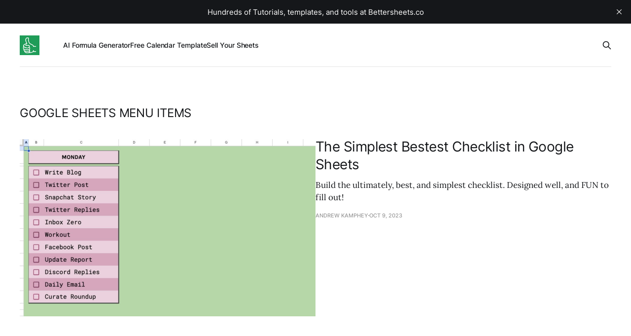

--- FILE ---
content_type: text/html; charset=utf-8
request_url: https://blog.bettersheets.co/tag/google-sheets-menu-items/
body_size: 4427
content:
<!DOCTYPE html>
<html lang="en">

<head>
    <meta charset="utf-8">
    <meta name="viewport" content="width=device-width, initial-scale=1">
    <title>Google Sheets Menu Items - Better Sheets</title>
    <link rel="stylesheet" href="https://blog.bettersheets.co/assets/built/screen.css?v=ece4a50ece">

    <link rel="icon" href="https://blog.bettersheets.co/content/images/size/w256h256/2020/06/bettersheetslogothumb-small.png" type="image/png">
    <link rel="canonical" href="https://blog.bettersheets.co/tag/google-sheets-menu-items/">
    <meta name="referrer" content="no-referrer-when-downgrade">
    
    <meta property="og:site_name" content="Better Sheets">
    <meta property="og:type" content="website">
    <meta property="og:title" content="Google Sheets Menu Items - Better Sheets">
    <meta property="og:description" content="Discover the best Google Sheet templates, tutorials, tips and tricks. Streamline your work. Enjoy Google Sheets more.">
    <meta property="og:url" content="https://blog.bettersheets.co/tag/google-sheets-menu-items/">
    <meta property="og:image" content="https://blog.bettersheets.co/content/images/size/w1200/2020/06/bettersheetsblogbanner.png">
    <meta property="article:publisher" content="https://www.facebook.com/bettersheets">
    <meta name="twitter:card" content="summary_large_image">
    <meta name="twitter:title" content="Google Sheets Menu Items - Better Sheets">
    <meta name="twitter:description" content="Discover the best Google Sheet templates, tutorials, tips and tricks. Streamline your work. Enjoy Google Sheets more.">
    <meta name="twitter:url" content="https://blog.bettersheets.co/tag/google-sheets-menu-items/">
    <meta name="twitter:image" content="https://blog.bettersheets.co/content/images/size/w1200/2020/06/bettersheetsblogbanner.png">
    <meta name="twitter:site" content="@bettersheets">
    <meta property="og:image:width" content="1200">
    <meta property="og:image:height" content="365">
    
    <script type="application/ld+json">
{
    "@context": "https://schema.org",
    "@type": "Series",
    "publisher": {
        "@type": "Organization",
        "name": "Better Sheets",
        "url": "https://blog.bettersheets.co/",
        "logo": {
            "@type": "ImageObject",
            "url": "https://blog.bettersheets.co/content/images/2023/03/bettersheetslogothumb-small.png",
            "width": 60,
            "height": 60
        }
    },
    "url": "https://blog.bettersheets.co/tag/google-sheets-menu-items/",
    "name": "Google Sheets Menu Items",
    "mainEntityOfPage": "https://blog.bettersheets.co/tag/google-sheets-menu-items/"
}
    </script>

    <meta name="generator" content="Ghost 6.12">
    <link rel="alternate" type="application/rss+xml" title="Better Sheets" href="https://blog.bettersheets.co/rss/">
    
    <script defer src="https://cdn.jsdelivr.net/ghost/sodo-search@~1.8/umd/sodo-search.min.js" data-key="88e0dae2fb8d23f9c1ce168f49" data-styles="https://cdn.jsdelivr.net/ghost/sodo-search@~1.8/umd/main.css" data-sodo-search="https://bettersheets.ghost.io/" data-locale="en" crossorigin="anonymous"></script>
    <script defer src="https://cdn.jsdelivr.net/ghost/announcement-bar@~1.1/umd/announcement-bar.min.js" data-announcement-bar="https://blog.bettersheets.co/" data-api-url="https://blog.bettersheets.co/members/api/announcement/" crossorigin="anonymous"></script>
    <link href="https://blog.bettersheets.co/webmentions/receive/" rel="webmention">
    <script defer src="/public/cards.min.js?v=ece4a50ece"></script>
    <link rel="stylesheet" type="text/css" href="/public/cards.min.css?v=ece4a50ece">
    <script defer src="/public/ghost-stats.min.js?v=ece4a50ece" data-stringify-payload="false" data-datasource="analytics_events" data-storage="localStorage" data-host="https://blog.bettersheets.co/.ghost/analytics/api/v1/page_hit"  tb_site_uuid="30cfc6be-deda-4ca4-940e-eca2e48c8aa1" tb_post_uuid="undefined" tb_post_type="null" tb_member_uuid="undefined" tb_member_status="undefined"></script><style>:root {--ghost-accent-color: #15171A;}</style>
    <!-- Google tag (gtag.js) -->
<script async src="https://www.googletagmanager.com/gtag/js?id=G-9HF4VX5HL5"></script>
<script>
  window.dataLayer = window.dataLayer || [];
  function gtag(){dataLayer.push(arguments);}
  gtag('js', new Date());

  gtag('config', 'G-9HF4VX5HL5');
</script>
<!-- Journey --->
<script type="text/javascript" async="async" data-noptimize="1" data-cfasync="false" src="//scripts.scriptwrapper.com/tags/aadb220a-6253-404c-a7aa-62a4d5cbed98.js"></script>
<!-- Grow Me -->
<script data-grow-initializer="">!(function(){window.growMe||((window.growMe=function(e){window.growMe._.push(e);}),(window.growMe._=[]));var e=document.createElement("script");(e.type="text/javascript"),(e.src="https://faves.grow.me/main.js"),(e.defer=!0),e.setAttribute("data-grow-faves-site-id","U2l0ZTphYWRiMjIwYS02MjUzLTQwNGMtYTdhYS02MmE0ZDVjYmVkOTg=");var t=document.getElementsByTagName("script")[0];t.parentNode.insertBefore(e,t);})();</script>
</head>

<body class="tag-template tag-google-sheets-menu-items is-head-left-logo has-serif-body">
<div class="gh-site">

    <header id="gh-head" class="gh-head gh-outer">
        <div class="gh-head-inner gh-inner">
            <div class="gh-head-brand">
                <div class="gh-head-brand-wrapper">
                    
                    <a class="gh-head-logo" href="https://blog.bettersheets.co">
                            <img src="https://blog.bettersheets.co/content/images/2023/03/bettersheetslogothumb-small.png" alt="Better Sheets">
                    </a>
                    
                </div>
                <button class="gh-search gh-icon-btn" aria-label="Search this site" data-ghost-search><svg xmlns="http://www.w3.org/2000/svg" fill="none" viewBox="0 0 24 24" stroke="currentColor" stroke-width="2" width="20" height="20"><path stroke-linecap="round" stroke-linejoin="round" d="M21 21l-6-6m2-5a7 7 0 11-14 0 7 7 0 0114 0z"></path></svg></button>
                <button class="gh-burger"></button>
            </div>

            <nav class="gh-head-menu">
                <ul class="nav">
    <li class="nav-ai-formula-generator"><a href="https://bettersheets.co/google-sheets-formula-generator">AI Formula Generator</a></li>
    <li class="nav-free-calendar-template"><a href="https://bettersheets.co/bigyear">Free Calendar Template</a></li>
    <li class="nav-sell-your-sheets"><a href="https://onlysheets.bettersheets.co/">Sell Your Sheets</a></li>
</ul>

            </nav>

            <div class="gh-head-actions">
                        <button class="gh-search gh-icon-btn" aria-label="Search this site" data-ghost-search><svg xmlns="http://www.w3.org/2000/svg" fill="none" viewBox="0 0 24 24" stroke="currentColor" stroke-width="2" width="20" height="20"><path stroke-linecap="round" stroke-linejoin="round" d="M21 21l-6-6m2-5a7 7 0 11-14 0 7 7 0 0114 0z"></path></svg></button>
            </div>
        </div>
    </header>

    

<main class="gh-main gh-outer">
    <div class="gh-inner">
                <section class="gh-pagehead">
                    <h1 class="gh-pagehead-title">Google Sheets Menu Items</h1>

                </section>

        <div class="gh-topic gh-topic-grid">
            <div class="gh-topic-content gh-feed">
                    <article class="gh-card post tag-google-sheets-features tag-quick-tips tag-google-sheets-menu-items tag-google-sheet-templates large">
    <a class="gh-card-link" href="/the-simplest-bestest-checklist-in-google-sheets/">
            <figure class="gh-card-image">
                <img
                    srcset="https://i.ytimg.com/vi/yDFCmJTy-1I/maxresdefault.jpg 300w,
                            https://i.ytimg.com/vi/yDFCmJTy-1I/maxresdefault.jpg 720w,
                            https://i.ytimg.com/vi/yDFCmJTy-1I/maxresdefault.jpg 960w,
                            https://i.ytimg.com/vi/yDFCmJTy-1I/maxresdefault.jpg 1200w,
                            https://i.ytimg.com/vi/yDFCmJTy-1I/maxresdefault.jpg 2000w"
                    sizes="(max-width: 1200px) 100vw, 1200px"
                    src="https://i.ytimg.com/vi/yDFCmJTy-1I/maxresdefault.jpg"
                    alt="The Simplest Bestest Checklist in Google Sheets"
                >
            </figure>

        <div class="gh-card-wrapper">
            <header class="gh-card-header">
                <h3 class="gh-card-title">The Simplest Bestest Checklist in Google Sheets</h3>
            </header>

                    <div class="gh-card-excerpt">Build the ultimately, best, and simplest checklist. Designed well, and FUN to fill out!</div>

            <footer class="gh-card-footer">
                <span class="gh-card-author">Andrew Kamphey</span>
                <time class="gh-card-date" datetime="2023-10-09">Oct 9, 2023</time>
            </footer>
        </div>
    </a>
</article>                    <article class="gh-card post tag-google-sheets-menu-items">
    <a class="gh-card-link" href="/how-to-change-the-default-font-in-google-sheets/">
            <figure class="gh-card-image">
                <img
                    srcset="/content/images/size/w300/2023/03/How-To-Change-the-Default-Font-In-Google-Sheets---thumb.jpeg 300w,
                            /content/images/size/w720/2023/03/How-To-Change-the-Default-Font-In-Google-Sheets---thumb.jpeg 720w,
                            /content/images/size/w960/2023/03/How-To-Change-the-Default-Font-In-Google-Sheets---thumb.jpeg 960w,
                            /content/images/size/w1200/2023/03/How-To-Change-the-Default-Font-In-Google-Sheets---thumb.jpeg 1200w,
                            /content/images/size/w2000/2023/03/How-To-Change-the-Default-Font-In-Google-Sheets---thumb.jpeg 2000w"
                    sizes="(max-width: 1200px) 100vw, 1200px"
                    src="/content/images/size/w720/2023/03/How-To-Change-the-Default-Font-In-Google-Sheets---thumb.jpeg"
                    alt="How To Change the Default Font in Google Sheets"
                >
            </figure>

        <div class="gh-card-wrapper">
            <header class="gh-card-header">
                <h3 class="gh-card-title">How To Change the Default Font in Google Sheets</h3>
            </header>

                    <div class="gh-card-excerpt">What you can do is format the theme to change the default Arial font.</div>

            <footer class="gh-card-footer">
                <span class="gh-card-author">Andrew Kamphey</span>
                <time class="gh-card-date" datetime="2023-03-30">Mar 30, 2023</time>
            </footer>
        </div>
    </a>
</article>                    <article class="gh-card post tag-google-sheets-features tag-learning-google-sheets tag-google-sheets-menu-items">
    <a class="gh-card-link" href="/are-google-sheets-sexy-now-dropdown-chips-might-do-the-trick/">
            <figure class="gh-card-image">
                <img
                    srcset="/content/images/size/w300/2023/03/Are-Google-Sheets-sexy-now---thumb.jpeg 300w,
                            /content/images/size/w720/2023/03/Are-Google-Sheets-sexy-now---thumb.jpeg 720w,
                            /content/images/size/w960/2023/03/Are-Google-Sheets-sexy-now---thumb.jpeg 960w,
                            /content/images/size/w1200/2023/03/Are-Google-Sheets-sexy-now---thumb.jpeg 1200w,
                            /content/images/size/w2000/2023/03/Are-Google-Sheets-sexy-now---thumb.jpeg 2000w"
                    sizes="(max-width: 1200px) 100vw, 1200px"
                    src="/content/images/size/w720/2023/03/Are-Google-Sheets-sexy-now---thumb.jpeg"
                    alt="Are Google Sheets sexy now? Dropdown Chips might do the trick!"
                >
            </figure>

        <div class="gh-card-wrapper">
            <header class="gh-card-header">
                <h3 class="gh-card-title">Are Google Sheets sexy now? Dropdown Chips might do the trick!</h3>
            </header>

                    <div class="gh-card-excerpt">Replace typing with clicking. Instantly color-code options. Discover a revolutionary way to manage your lists with Google Sheets new dropdown feature!</div>

            <footer class="gh-card-footer">
                <span class="gh-card-author">Andrew Kamphey</span>
                <time class="gh-card-date" datetime="2023-03-11">Mar 11, 2023</time>
            </footer>
        </div>
    </a>
</article>                    <article class="gh-card post tag-google-sheets-features tag-google-sheets-menu-items no-image">
    <a class="gh-card-link" href="/google-sheets-conditional-formatting-upsides-downsides/">

        <div class="gh-card-wrapper">
            <header class="gh-card-header">
                <h3 class="gh-card-title">Upsides and Downsides of Google Sheets Conditional Formatting</h3>
            </header>

                    <div class="gh-card-excerpt">Format your data based on certain conditions. Learn how to use Conditional formatting to quickly identify patterns and trends in your data. But there are downsides to Conditional formatting too.</div>

            <footer class="gh-card-footer">
                <span class="gh-card-author">Andrew Kamphey</span>
                <time class="gh-card-date" datetime="2023-01-26">Jan 26, 2023</time>
            </footer>
        </div>
    </a>
</article>                    <article class="gh-card post tag-learning-google-sheets tag-google-sheets-features tag-google-sheets-menu-items tag-spreadsheet-design">
    <a class="gh-card-link" href="/how-to-use-alternating-colors-to-make-a-summary-page/">
            <figure class="gh-card-image">
                <img
                    srcset="/content/images/size/w300/2020/06/Screen-Shot-2020-04-16-at-2.02.43-PM-1.png 300w,
                            /content/images/size/w720/2020/06/Screen-Shot-2020-04-16-at-2.02.43-PM-1.png 720w,
                            /content/images/size/w960/2020/06/Screen-Shot-2020-04-16-at-2.02.43-PM-1.png 960w,
                            /content/images/size/w1200/2020/06/Screen-Shot-2020-04-16-at-2.02.43-PM-1.png 1200w,
                            /content/images/size/w2000/2020/06/Screen-Shot-2020-04-16-at-2.02.43-PM-1.png 2000w"
                    sizes="(max-width: 1200px) 100vw, 1200px"
                    src="/content/images/size/w720/2020/06/Screen-Shot-2020-04-16-at-2.02.43-PM-1.png"
                    alt="How to Use Alternating Colors to make a Summary Page"
                >
            </figure>

        <div class="gh-card-wrapper">
            <header class="gh-card-header">
                <h3 class="gh-card-title">How to Use Alternating Colors to make a Summary Page</h3>
            </header>

                    <div class="gh-card-excerpt">Learn how to use Alternating Colors, avoid formula parse errors, and design impressive Google Sheets.</div>

            <footer class="gh-card-footer">
                <span class="gh-card-author">Andrew Kamphey</span>
                <time class="gh-card-date" datetime="2020-04-13">Apr 13, 2020</time>
            </footer>
        </div>
    </a>
</article>            </div>
        </div>
    </div>
</main>

    <footer class="gh-foot gh-outer">
        <div class="gh-foot-inner gh-inner">

            <nav class="gh-foot-menu">
                
            </nav>

            <div class="gh-copyright">
                    Better Sheets
            </div>
        </div>
    </footer>

</div>


<script src="https://blog.bettersheets.co/assets/built/main.min.js?v=ece4a50ece"></script>

<script src="https://cdn.tailwindcss.com"></script>
</style>
<section class="w-full bg-transparent py-8 sm:py-12 text-xl md:text-xl">
    <hr class="mt-4 mb-10 border-gray-500" />
    <div class="px-4 mx-auto sm:px-6 lg:px-8">
        <div class="grid grid-cols-2 md:grid-cols-4 lg:grid-cols-12 gap-y-12 gap-x-8 xl:gap-x-12">
            <div class="col-span-2 md:col-span-4 xl:pr-8">
              <p class="text-2xl font-semibold text-black">Better Sheets</p>

                <p class="text-2xl leading-relaxed text-black mt-7">Something for everyone to Learn Google Sheets. Includes Google Sheets for Beginners and Advanced Google Sheets Tutorials alike.</p>
                  <div class="my-10">
                  <a href="https://bettersheets.co/pricing" title="" class="text-2xl font-semibold shadow-lg text-white bg-emerald-500 py-3 px-6 rounded-full hover:bg-emerald-600 transition-all duration-300">
                      Sign Up Now
                  </a>
                </div>
            </div>

            <div class="lg:col-span-2">
                <p class="text-2xl font-semibold text-black">Google Sheets Help</p>

                <ul class="mt-6 space-y-4">
                    <li>
                      <a href="https://bettersheets.co/google-sheets-formula-generator" title="" class="flex text-2xl text-black transition-all duration-200 hover:bg-gray-100 ease-in-out border-2 border-transparent hover:border-green-500 p-1 rounded-md focus:text-purple-500">AI Formula Generator </a>
                    </li>
                    <li>
                    <a href='https://bettersheets.co/templates' title="" class="flex text-2xl text-black transition-all duration-200 hover:bg-gray-100 ease-in-out border-2 border-transparent hover:border-green-500 p-1 rounded-md focus:text-purple-500">Spreadsheet Templates </a>
                    </li>
                    <li>
                        <a href="https://bettersheets.co/formulas" title="" class="flex text-2xl text-black transition-all duration-200 hover:bg-gray-100 ease-in-out border-2 border-transparent hover:border-green-500 p-1 rounded-md focus:text-purple-500">Google Sheet Formulas </a>
                    </li>
                    <li>
                    <a href="https://bettersheets.co/consulting" title="" class="flex text-2xl text-black transition-all duration-200 hover:bg-gray-100 ease-in-out border-2 border-transparent hover:border-green-500 p-1 rounded-md focus:text-purple-500">Sheets Consulting </a>
                    </li>
                    <li>
                        <a href="https://youtube.com/bettersheets" title="" class="flex text-2xl text-black transition-all duration-200 hover:bg-gray-100 ease-in-out border-2 border-transparent hover:border-green-500 p-1 rounded-md focus:text-purple-500">📺 YouTube </a>
                    </li>
                </ul>
            </div>

            <div class="lg:col-span-2">
                <p class="text-2xl font-semibold text-black">Google Sheets Courses</p>

                <ul class="mt-6 space-y-5">
                  <li>
                  <a href="https://www.udemy.com/course/learn-to-code-in-google-sheets/?referralCode=A70A56EC6080FAB2E578" title="" class="flex text-2xl text-black transition-all duration-200 hover:bg-gray-100 ease-in-out border-2 border-transparent hover:border-green-500 p-1 rounded-md focus:text-purple-500"> Learn to Code in 1 Hour </a>
                  </li>
                  <li>
                  <a href="https://www.udemy.com/course/better-dashboards-in-google-sheets/?referralCode=7676C25CBEB55BB00FBD" title="" class="flex text-2xl text-black transition-all duration-200 hover:bg-gray-100 ease-in-out border-2 border-transparent hover:border-green-500 p-1 rounded-md focus:text-purple-500"> Build Better Dashboards </a>
                  </li>
                  <li>
                  <a href="https://www.udemy.com/course/spreadsheet-automation-101/?referralCode=993940D0DB146D780A92" title="" class="flex text-2xl text-black transition-all duration-200 hover:bg-gray-100 ease-in-out border-2 border-transparent hover:border-green-500 p-1 rounded-md focus:text-purple-500"> Master Spreadsheet Automation </a>
                  </li>
                </ul>
            </div>

            <div class="lg:col-span-2">
                <p class="text-2xl font-semibold text-black">Google Sheet Templates</p>

                <ul class="mt-6 space-y-5">
                    <li>
                        <a href="https://bettersheets.co/bigyear" title="" class="flex text-2xl text-black transition-all duration-200 hover:bg-gray-100 ease-in-out border-2 border-transparent hover:border-green-500 p-1 rounded-md focus:text-purple-500"> Free Annual Planner Template </a>
                    </li>
                    <li>
                      <a href="https://free.bettersheets.co/" title="" class="flex text-2xl text-black transition-all duration-200 hover:bg-gray-100 ease-in-out border-2 border-transparent hover:border-green-500 p-1 rounded-md focus:text-purple-500"> Free Daily Tracker </a>
                    </li>
                    <li>
                      <a href="https://onlysheets.bettersheets.co/" title="" class="flex text-2xl text-black transition-all duration-200 hover:bg-gray-100 ease-in-out border-2 border-transparent hover:border-green-500 p-1 rounded-md focus:text-purple-500"> Sell Google Sheets </a>
                    </li>
                    <li>
                      <a href="https://bettersheets.co/copy" title="" class="flex text-2xl text-black transition-all duration-200 hover:bg-gray-100 ease-in-out border-2 border-transparent hover:border-green-500 p-1 rounded-md focus:text-purple-500"> Copy Sheets Easily </a>
                    </li>
                </ul>
            </div>
            <div class="lg:col-span-2">
                <p class="text-2xl font-semibold text-black">Google Sheet Tools</p>

                <ul class="mt-6 space-y-5">
                    <li>
                      <a href="https://bettersheets.co/quizbuilder" title="" class="flex text-2xl text-black transition-all duration-200 hover:bg-gray-100 ease-in-out border-2 border-transparent hover:border-green-500 p-1 rounded-md focus:text-purple-500"> Free Quiz Builder </a>
                    </li>
                    <li>
                      <a href="https://sheet-styles.bettersheets.co/" title="" class="flex text-2xl text-black transition-all duration-200 hover:bg-gray-100 ease-in-out border-2 border-transparent hover:border-green-500 p-1 rounded-md focus:text-purple-500"> Sheet Styles </a>
                    </li>
                    <li>
                      <a href="https://bettersheets.co/pdf" title="" class="flex text-2xl text-black transition-all duration-200 hover:bg-gray-100 ease-in-out border-2 border-transparent hover:border-green-500 p-1 rounded-md focus:text-purple-500"> Export Google Sheet to PDF </a>
                    </li>
                    <li>
                      <a href="https://bettersheets.co/csv" title="" class="flex text-2xl text-black transition-all duration-200 hover:bg-gray-100 ease-in-out border-2 border-transparent hover:border-green-500 p-1 rounded-md focus:text-purple-500"> Convert Google Sheet to CSV </a>
                    </li>

                </ul>
            </div>
        </div>
        <hr class="mt-16 mb-10 border-gray-500" />
    </div>
</section>

</body>

</html>
